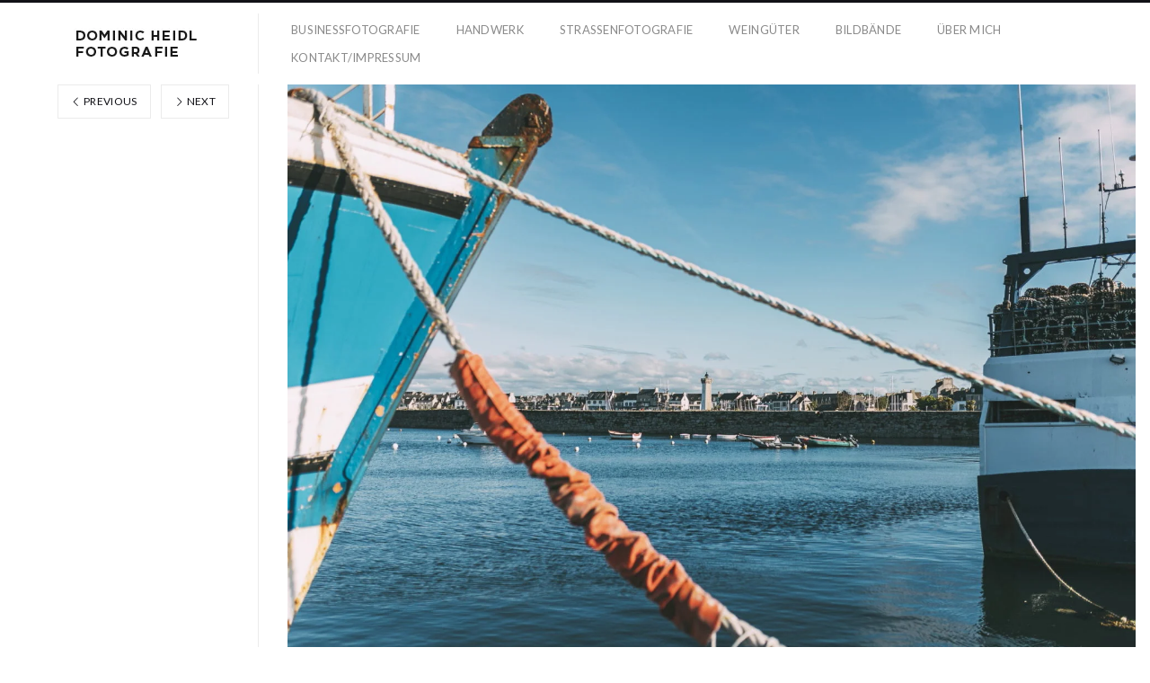

--- FILE ---
content_type: text/html; charset=UTF-8
request_url: https://heidom.de/bretagne_024_klein/
body_size: 7464
content:
<!DOCTYPE html>
<html dir="ltr" lang="de" class="">
<head>
<meta charset="UTF-8" />
<meta name="viewport" content="width=device-width, initial-scale=1, maximum-scale=1, user-scalable=no, viewport-fit=cover" />
<meta http-equiv="X-UA-Compatible" content="IE=Edge,chrome=1">
<link rel="profile" href="https://gmpg.org/xfn/11" />
<link rel="pingback" href="https://heidom.de/xmlrpc.php" />
<!-- <link href="https://fonts.googleapis.com/css?family=Lato:300,400,700|Merriweather" rel="stylesheet"> -->
<!--[if lt IE 9]>
<script src="https://heidom.de/wp-content/themes/fluxus/js/html5.js" type="text/javascript"></script>
<link rel="stylesheet" href="https://heidom.de/wp-content/themes/fluxus/css/ie.css" type="text/css" media="all" />
<script type="text/javascript">window.oldie = true;</script>
<![endif]-->
<title>Bretagne_024_klein | Dominic Heidl - Fotografie</title>

		<!-- All in One SEO 4.9.3 - aioseo.com -->
	<meta name="robots" content="max-image-preview:large" />
	<meta name="author" content="Dom"/>
	<meta name="google-site-verification" content="fZ6_UYHYUz75qMNztqWZI10BiuQK4WW-gioVASKHef4" />
	<link rel="canonical" href="https://heidom.de/bretagne_024_klein/" />
	<meta name="generator" content="All in One SEO (AIOSEO) 4.9.3" />
		<script type="application/ld+json" class="aioseo-schema">
			{"@context":"https:\/\/schema.org","@graph":[{"@type":"BreadcrumbList","@id":"https:\/\/heidom.de\/bretagne_024_klein\/#breadcrumblist","itemListElement":[{"@type":"ListItem","@id":"https:\/\/heidom.de#listItem","position":1,"name":"Home","item":"https:\/\/heidom.de","nextItem":{"@type":"ListItem","@id":"https:\/\/heidom.de\/bretagne_024_klein\/#listItem","name":"Bretagne_024_klein"}},{"@type":"ListItem","@id":"https:\/\/heidom.de\/bretagne_024_klein\/#listItem","position":2,"name":"Bretagne_024_klein","previousItem":{"@type":"ListItem","@id":"https:\/\/heidom.de#listItem","name":"Home"}}]},{"@type":"ItemPage","@id":"https:\/\/heidom.de\/bretagne_024_klein\/#itempage","url":"https:\/\/heidom.de\/bretagne_024_klein\/","name":"Bretagne_024_klein | Dominic Heidl - Fotografie","inLanguage":"de-DE","isPartOf":{"@id":"https:\/\/heidom.de\/#website"},"breadcrumb":{"@id":"https:\/\/heidom.de\/bretagne_024_klein\/#breadcrumblist"},"author":{"@id":"https:\/\/heidom.de\/author\/dom\/#author"},"creator":{"@id":"https:\/\/heidom.de\/author\/dom\/#author"},"datePublished":"2022-07-25T10:16:38+02:00","dateModified":"2022-07-25T10:16:38+02:00"},{"@type":"Person","@id":"https:\/\/heidom.de\/#person","name":"Dom","image":{"@type":"ImageObject","@id":"https:\/\/heidom.de\/bretagne_024_klein\/#personImage","url":"https:\/\/secure.gravatar.com\/avatar\/8186c3d5b28c83b3c1409572252c8fcd07c6c4054c760a452528a4b96beae766?s=96&d=mm&r=g","width":96,"height":96,"caption":"Dom"}},{"@type":"Person","@id":"https:\/\/heidom.de\/author\/dom\/#author","url":"https:\/\/heidom.de\/author\/dom\/","name":"Dom","image":{"@type":"ImageObject","@id":"https:\/\/heidom.de\/bretagne_024_klein\/#authorImage","url":"https:\/\/secure.gravatar.com\/avatar\/8186c3d5b28c83b3c1409572252c8fcd07c6c4054c760a452528a4b96beae766?s=96&d=mm&r=g","width":96,"height":96,"caption":"Dom"}},{"@type":"WebSite","@id":"https:\/\/heidom.de\/#website","url":"https:\/\/heidom.de\/","name":"Dominic Heidl - Fotografie","inLanguage":"de-DE","publisher":{"@id":"https:\/\/heidom.de\/#person"}}]}
		</script>
		<!-- All in One SEO -->

<link rel='dns-prefetch' href='//fonts.googleapis.com' />
<link rel="alternate" type="application/rss+xml" title="Dominic Heidl - Fotografie &raquo; Feed" href="https://heidom.de/feed/" />
<link rel="alternate" type="application/rss+xml" title="Dominic Heidl - Fotografie &raquo; Kommentar-Feed" href="https://heidom.de/comments/feed/" />
<link rel="alternate" title="oEmbed (JSON)" type="application/json+oembed" href="https://heidom.de/wp-json/oembed/1.0/embed?url=https%3A%2F%2Fheidom.de%2Fbretagne_024_klein%2F" />
<link rel="alternate" title="oEmbed (XML)" type="text/xml+oembed" href="https://heidom.de/wp-json/oembed/1.0/embed?url=https%3A%2F%2Fheidom.de%2Fbretagne_024_klein%2F&#038;format=xml" />
<style id='wp-img-auto-sizes-contain-inline-css'>
img:is([sizes=auto i],[sizes^="auto," i]){contain-intrinsic-size:3000px 1500px}
/*# sourceURL=wp-img-auto-sizes-contain-inline-css */
</style>
<style id='wp-emoji-styles-inline-css'>

	img.wp-smiley, img.emoji {
		display: inline !important;
		border: none !important;
		box-shadow: none !important;
		height: 1em !important;
		width: 1em !important;
		margin: 0 0.07em !important;
		vertical-align: -0.1em !important;
		background: none !important;
		padding: 0 !important;
	}
/*# sourceURL=wp-emoji-styles-inline-css */
</style>
<style id='wp-block-library-inline-css'>
:root{--wp-block-synced-color:#7a00df;--wp-block-synced-color--rgb:122,0,223;--wp-bound-block-color:var(--wp-block-synced-color);--wp-editor-canvas-background:#ddd;--wp-admin-theme-color:#007cba;--wp-admin-theme-color--rgb:0,124,186;--wp-admin-theme-color-darker-10:#006ba1;--wp-admin-theme-color-darker-10--rgb:0,107,160.5;--wp-admin-theme-color-darker-20:#005a87;--wp-admin-theme-color-darker-20--rgb:0,90,135;--wp-admin-border-width-focus:2px}@media (min-resolution:192dpi){:root{--wp-admin-border-width-focus:1.5px}}.wp-element-button{cursor:pointer}:root .has-very-light-gray-background-color{background-color:#eee}:root .has-very-dark-gray-background-color{background-color:#313131}:root .has-very-light-gray-color{color:#eee}:root .has-very-dark-gray-color{color:#313131}:root .has-vivid-green-cyan-to-vivid-cyan-blue-gradient-background{background:linear-gradient(135deg,#00d084,#0693e3)}:root .has-purple-crush-gradient-background{background:linear-gradient(135deg,#34e2e4,#4721fb 50%,#ab1dfe)}:root .has-hazy-dawn-gradient-background{background:linear-gradient(135deg,#faaca8,#dad0ec)}:root .has-subdued-olive-gradient-background{background:linear-gradient(135deg,#fafae1,#67a671)}:root .has-atomic-cream-gradient-background{background:linear-gradient(135deg,#fdd79a,#004a59)}:root .has-nightshade-gradient-background{background:linear-gradient(135deg,#330968,#31cdcf)}:root .has-midnight-gradient-background{background:linear-gradient(135deg,#020381,#2874fc)}:root{--wp--preset--font-size--normal:16px;--wp--preset--font-size--huge:42px}.has-regular-font-size{font-size:1em}.has-larger-font-size{font-size:2.625em}.has-normal-font-size{font-size:var(--wp--preset--font-size--normal)}.has-huge-font-size{font-size:var(--wp--preset--font-size--huge)}.has-text-align-center{text-align:center}.has-text-align-left{text-align:left}.has-text-align-right{text-align:right}.has-fit-text{white-space:nowrap!important}#end-resizable-editor-section{display:none}.aligncenter{clear:both}.items-justified-left{justify-content:flex-start}.items-justified-center{justify-content:center}.items-justified-right{justify-content:flex-end}.items-justified-space-between{justify-content:space-between}.screen-reader-text{border:0;clip-path:inset(50%);height:1px;margin:-1px;overflow:hidden;padding:0;position:absolute;width:1px;word-wrap:normal!important}.screen-reader-text:focus{background-color:#ddd;clip-path:none;color:#444;display:block;font-size:1em;height:auto;left:5px;line-height:normal;padding:15px 23px 14px;text-decoration:none;top:5px;width:auto;z-index:100000}html :where(.has-border-color){border-style:solid}html :where([style*=border-top-color]){border-top-style:solid}html :where([style*=border-right-color]){border-right-style:solid}html :where([style*=border-bottom-color]){border-bottom-style:solid}html :where([style*=border-left-color]){border-left-style:solid}html :where([style*=border-width]){border-style:solid}html :where([style*=border-top-width]){border-top-style:solid}html :where([style*=border-right-width]){border-right-style:solid}html :where([style*=border-bottom-width]){border-bottom-style:solid}html :where([style*=border-left-width]){border-left-style:solid}html :where(img[class*=wp-image-]){height:auto;max-width:100%}:where(figure){margin:0 0 1em}html :where(.is-position-sticky){--wp-admin--admin-bar--position-offset:var(--wp-admin--admin-bar--height,0px)}@media screen and (max-width:600px){html :where(.is-position-sticky){--wp-admin--admin-bar--position-offset:0px}}

/*# sourceURL=wp-block-library-inline-css */
</style><style id='global-styles-inline-css'>
:root{--wp--preset--aspect-ratio--square: 1;--wp--preset--aspect-ratio--4-3: 4/3;--wp--preset--aspect-ratio--3-4: 3/4;--wp--preset--aspect-ratio--3-2: 3/2;--wp--preset--aspect-ratio--2-3: 2/3;--wp--preset--aspect-ratio--16-9: 16/9;--wp--preset--aspect-ratio--9-16: 9/16;--wp--preset--color--black: #000000;--wp--preset--color--cyan-bluish-gray: #abb8c3;--wp--preset--color--white: #ffffff;--wp--preset--color--pale-pink: #f78da7;--wp--preset--color--vivid-red: #cf2e2e;--wp--preset--color--luminous-vivid-orange: #ff6900;--wp--preset--color--luminous-vivid-amber: #fcb900;--wp--preset--color--light-green-cyan: #7bdcb5;--wp--preset--color--vivid-green-cyan: #00d084;--wp--preset--color--pale-cyan-blue: #8ed1fc;--wp--preset--color--vivid-cyan-blue: #0693e3;--wp--preset--color--vivid-purple: #9b51e0;--wp--preset--gradient--vivid-cyan-blue-to-vivid-purple: linear-gradient(135deg,rgb(6,147,227) 0%,rgb(155,81,224) 100%);--wp--preset--gradient--light-green-cyan-to-vivid-green-cyan: linear-gradient(135deg,rgb(122,220,180) 0%,rgb(0,208,130) 100%);--wp--preset--gradient--luminous-vivid-amber-to-luminous-vivid-orange: linear-gradient(135deg,rgb(252,185,0) 0%,rgb(255,105,0) 100%);--wp--preset--gradient--luminous-vivid-orange-to-vivid-red: linear-gradient(135deg,rgb(255,105,0) 0%,rgb(207,46,46) 100%);--wp--preset--gradient--very-light-gray-to-cyan-bluish-gray: linear-gradient(135deg,rgb(238,238,238) 0%,rgb(169,184,195) 100%);--wp--preset--gradient--cool-to-warm-spectrum: linear-gradient(135deg,rgb(74,234,220) 0%,rgb(151,120,209) 20%,rgb(207,42,186) 40%,rgb(238,44,130) 60%,rgb(251,105,98) 80%,rgb(254,248,76) 100%);--wp--preset--gradient--blush-light-purple: linear-gradient(135deg,rgb(255,206,236) 0%,rgb(152,150,240) 100%);--wp--preset--gradient--blush-bordeaux: linear-gradient(135deg,rgb(254,205,165) 0%,rgb(254,45,45) 50%,rgb(107,0,62) 100%);--wp--preset--gradient--luminous-dusk: linear-gradient(135deg,rgb(255,203,112) 0%,rgb(199,81,192) 50%,rgb(65,88,208) 100%);--wp--preset--gradient--pale-ocean: linear-gradient(135deg,rgb(255,245,203) 0%,rgb(182,227,212) 50%,rgb(51,167,181) 100%);--wp--preset--gradient--electric-grass: linear-gradient(135deg,rgb(202,248,128) 0%,rgb(113,206,126) 100%);--wp--preset--gradient--midnight: linear-gradient(135deg,rgb(2,3,129) 0%,rgb(40,116,252) 100%);--wp--preset--font-size--small: 13px;--wp--preset--font-size--medium: 20px;--wp--preset--font-size--large: 36px;--wp--preset--font-size--x-large: 42px;--wp--preset--spacing--20: 0.44rem;--wp--preset--spacing--30: 0.67rem;--wp--preset--spacing--40: 1rem;--wp--preset--spacing--50: 1.5rem;--wp--preset--spacing--60: 2.25rem;--wp--preset--spacing--70: 3.38rem;--wp--preset--spacing--80: 5.06rem;--wp--preset--shadow--natural: 6px 6px 9px rgba(0, 0, 0, 0.2);--wp--preset--shadow--deep: 12px 12px 50px rgba(0, 0, 0, 0.4);--wp--preset--shadow--sharp: 6px 6px 0px rgba(0, 0, 0, 0.2);--wp--preset--shadow--outlined: 6px 6px 0px -3px rgb(255, 255, 255), 6px 6px rgb(0, 0, 0);--wp--preset--shadow--crisp: 6px 6px 0px rgb(0, 0, 0);}:where(.is-layout-flex){gap: 0.5em;}:where(.is-layout-grid){gap: 0.5em;}body .is-layout-flex{display: flex;}.is-layout-flex{flex-wrap: wrap;align-items: center;}.is-layout-flex > :is(*, div){margin: 0;}body .is-layout-grid{display: grid;}.is-layout-grid > :is(*, div){margin: 0;}:where(.wp-block-columns.is-layout-flex){gap: 2em;}:where(.wp-block-columns.is-layout-grid){gap: 2em;}:where(.wp-block-post-template.is-layout-flex){gap: 1.25em;}:where(.wp-block-post-template.is-layout-grid){gap: 1.25em;}.has-black-color{color: var(--wp--preset--color--black) !important;}.has-cyan-bluish-gray-color{color: var(--wp--preset--color--cyan-bluish-gray) !important;}.has-white-color{color: var(--wp--preset--color--white) !important;}.has-pale-pink-color{color: var(--wp--preset--color--pale-pink) !important;}.has-vivid-red-color{color: var(--wp--preset--color--vivid-red) !important;}.has-luminous-vivid-orange-color{color: var(--wp--preset--color--luminous-vivid-orange) !important;}.has-luminous-vivid-amber-color{color: var(--wp--preset--color--luminous-vivid-amber) !important;}.has-light-green-cyan-color{color: var(--wp--preset--color--light-green-cyan) !important;}.has-vivid-green-cyan-color{color: var(--wp--preset--color--vivid-green-cyan) !important;}.has-pale-cyan-blue-color{color: var(--wp--preset--color--pale-cyan-blue) !important;}.has-vivid-cyan-blue-color{color: var(--wp--preset--color--vivid-cyan-blue) !important;}.has-vivid-purple-color{color: var(--wp--preset--color--vivid-purple) !important;}.has-black-background-color{background-color: var(--wp--preset--color--black) !important;}.has-cyan-bluish-gray-background-color{background-color: var(--wp--preset--color--cyan-bluish-gray) !important;}.has-white-background-color{background-color: var(--wp--preset--color--white) !important;}.has-pale-pink-background-color{background-color: var(--wp--preset--color--pale-pink) !important;}.has-vivid-red-background-color{background-color: var(--wp--preset--color--vivid-red) !important;}.has-luminous-vivid-orange-background-color{background-color: var(--wp--preset--color--luminous-vivid-orange) !important;}.has-luminous-vivid-amber-background-color{background-color: var(--wp--preset--color--luminous-vivid-amber) !important;}.has-light-green-cyan-background-color{background-color: var(--wp--preset--color--light-green-cyan) !important;}.has-vivid-green-cyan-background-color{background-color: var(--wp--preset--color--vivid-green-cyan) !important;}.has-pale-cyan-blue-background-color{background-color: var(--wp--preset--color--pale-cyan-blue) !important;}.has-vivid-cyan-blue-background-color{background-color: var(--wp--preset--color--vivid-cyan-blue) !important;}.has-vivid-purple-background-color{background-color: var(--wp--preset--color--vivid-purple) !important;}.has-black-border-color{border-color: var(--wp--preset--color--black) !important;}.has-cyan-bluish-gray-border-color{border-color: var(--wp--preset--color--cyan-bluish-gray) !important;}.has-white-border-color{border-color: var(--wp--preset--color--white) !important;}.has-pale-pink-border-color{border-color: var(--wp--preset--color--pale-pink) !important;}.has-vivid-red-border-color{border-color: var(--wp--preset--color--vivid-red) !important;}.has-luminous-vivid-orange-border-color{border-color: var(--wp--preset--color--luminous-vivid-orange) !important;}.has-luminous-vivid-amber-border-color{border-color: var(--wp--preset--color--luminous-vivid-amber) !important;}.has-light-green-cyan-border-color{border-color: var(--wp--preset--color--light-green-cyan) !important;}.has-vivid-green-cyan-border-color{border-color: var(--wp--preset--color--vivid-green-cyan) !important;}.has-pale-cyan-blue-border-color{border-color: var(--wp--preset--color--pale-cyan-blue) !important;}.has-vivid-cyan-blue-border-color{border-color: var(--wp--preset--color--vivid-cyan-blue) !important;}.has-vivid-purple-border-color{border-color: var(--wp--preset--color--vivid-purple) !important;}.has-vivid-cyan-blue-to-vivid-purple-gradient-background{background: var(--wp--preset--gradient--vivid-cyan-blue-to-vivid-purple) !important;}.has-light-green-cyan-to-vivid-green-cyan-gradient-background{background: var(--wp--preset--gradient--light-green-cyan-to-vivid-green-cyan) !important;}.has-luminous-vivid-amber-to-luminous-vivid-orange-gradient-background{background: var(--wp--preset--gradient--luminous-vivid-amber-to-luminous-vivid-orange) !important;}.has-luminous-vivid-orange-to-vivid-red-gradient-background{background: var(--wp--preset--gradient--luminous-vivid-orange-to-vivid-red) !important;}.has-very-light-gray-to-cyan-bluish-gray-gradient-background{background: var(--wp--preset--gradient--very-light-gray-to-cyan-bluish-gray) !important;}.has-cool-to-warm-spectrum-gradient-background{background: var(--wp--preset--gradient--cool-to-warm-spectrum) !important;}.has-blush-light-purple-gradient-background{background: var(--wp--preset--gradient--blush-light-purple) !important;}.has-blush-bordeaux-gradient-background{background: var(--wp--preset--gradient--blush-bordeaux) !important;}.has-luminous-dusk-gradient-background{background: var(--wp--preset--gradient--luminous-dusk) !important;}.has-pale-ocean-gradient-background{background: var(--wp--preset--gradient--pale-ocean) !important;}.has-electric-grass-gradient-background{background: var(--wp--preset--gradient--electric-grass) !important;}.has-midnight-gradient-background{background: var(--wp--preset--gradient--midnight) !important;}.has-small-font-size{font-size: var(--wp--preset--font-size--small) !important;}.has-medium-font-size{font-size: var(--wp--preset--font-size--medium) !important;}.has-large-font-size{font-size: var(--wp--preset--font-size--large) !important;}.has-x-large-font-size{font-size: var(--wp--preset--font-size--x-large) !important;}
/*# sourceURL=global-styles-inline-css */
</style>

<style id='classic-theme-styles-inline-css'>
/*! This file is auto-generated */
.wp-block-button__link{color:#fff;background-color:#32373c;border-radius:9999px;box-shadow:none;text-decoration:none;padding:calc(.667em + 2px) calc(1.333em + 2px);font-size:1.125em}.wp-block-file__button{background:#32373c;color:#fff;text-decoration:none}
/*# sourceURL=/wp-includes/css/classic-themes.min.css */
</style>
<link rel='stylesheet' id='fluxus-normalize-css' href='https://heidom.de/wp-content/themes/fluxus/css/normalize.css?ver=1.8.3' media='all' />
<link rel='stylesheet' id='fluxus-global-css' href='https://heidom.de/wp-content/themes/fluxus/css/global.css?ver=1.8.3' media='all' />
<link rel='stylesheet' id='fluxus-fonts-css' href='//fonts.googleapis.com/css?family=Lato:300,400,700|Merriweather' media='screen' />
<link rel='stylesheet' id='fluxus-icons-css' href='https://heidom.de/wp-content/themes/fluxus/css/icomoon.css?ver=1.8.3' media='all' />
<link rel='stylesheet' id='fluxus-style-css' href='https://heidom.de/wp-content/themes/fluxus/style.css?ver=1.8.3' media='all' />
<link rel='stylesheet' id='fluxus-responsive-css' href='https://heidom.de/wp-content/themes/fluxus/css/responsive.css?ver=1.8.3' media='all' />
<link rel='stylesheet' id='fluxus-customizer-css' href='https://heidom.de/wp-content/uploads/fluxus-customize.css?ver=20201129084033' media='all' />
<link rel='stylesheet' id='fluxus-user-css' href='https://heidom.de/wp-content/themes/fluxus/user.css?ver=1.8.3' media='all' />
<script src="https://heidom.de/wp-includes/js/jquery/jquery.min.js?ver=3.7.1" id="jquery-core-js"></script>
<script src="https://heidom.de/wp-includes/js/jquery/jquery-migrate.min.js?ver=3.4.1" id="jquery-migrate-js"></script>
<link rel="https://api.w.org/" href="https://heidom.de/wp-json/" /><link rel="alternate" title="JSON" type="application/json" href="https://heidom.de/wp-json/wp/v2/media/6604" /><link rel="EditURI" type="application/rsd+xml" title="RSD" href="https://heidom.de/xmlrpc.php?rsd" />
<link rel="icon" href="https://heidom.de/wp-content/uploads/2020/11/cropped-Unbenannt-1-32x32.jpg" sizes="32x32" />
<link rel="icon" href="https://heidom.de/wp-content/uploads/2020/11/cropped-Unbenannt-1-192x192.jpg" sizes="192x192" />
<link rel="apple-touch-icon" href="https://heidom.de/wp-content/uploads/2020/11/cropped-Unbenannt-1-180x180.jpg" />
<meta name="msapplication-TileImage" content="https://heidom.de/wp-content/uploads/2020/11/cropped-Unbenannt-1-270x270.jpg" />
</head>
<body data-rsssl=1 class="attachment wp-singular attachment-template-default single single-attachment postid-6604 attachmentid-6604 attachment-jpeg wp-theme-fluxus">
<div id="page-wrapper">
  <header class="site-header js-site-header">
    <div class="site-header__inner">
            <div class="logo-container col-auto">
        <a class="site-logo js-site-logo" href="https://heidom.de/" title="Dominic Heidl &#8211; Fotografie" rel="home">
          <img src="https://heidom.de/wp-content/uploads/2020/01/logo_150_35_fotografie.jpg" height="35" alt="Dominic Heidl - Fotografie" />
        </a>
              </div>
      <div class="col site-navigation" data-image="">
        <nav class="primary-navigation clearfix col"><ul id="menu-main-menu" class="menu"><li id="menu-item-212" class="menu-item menu-item-type-taxonomy menu-item-object-fluxus-project-type menu-item-212"><a href="https://heidom.de/businessfotografie/business/">Businessfotografie</a></li>
<li id="menu-item-5614" class="menu-item menu-item-type-taxonomy menu-item-object-fluxus-project-type menu-item-5614"><a href="https://heidom.de/businessfotografie/handwerk/">Handwerk</a></li>
<li id="menu-item-211" class="menu-item menu-item-type-taxonomy menu-item-object-fluxus-project-type menu-item-211"><a href="https://heidom.de/businessfotografie/street/">Strassenfotografie</a></li>
<li id="menu-item-8219" class="menu-item menu-item-type-post_type menu-item-object-page menu-item-8219"><a href="https://heidom.de/weingut-marketing/">Weingüter</a></li>
<li id="menu-item-3558" class="menu-item menu-item-type-post_type menu-item-object-page menu-item-3558"><a href="https://heidom.de/bildbaende-strassenfotografie/">Bildbände</a></li>
<li id="menu-item-155" class="menu-item menu-item-type-post_type menu-item-object-page menu-item-155"><a href="https://heidom.de/business-fotograf-duesseldorf/">Über mich</a></li>
<li id="menu-item-8163" class="menu-item menu-item-type-post_type menu-item-object-page menu-item-8163"><a href="https://heidom.de/impressum/">Kontakt/Impressum</a></li>
</ul></nav>      </div>
    </div>
  </header>
  <div id="main" class="site site--has-sidebar">
	<div id="content" class="site-content">
					<article id="post-6604" class="post-6604 attachment type-attachment status-inherit hentry post--no-featured-image">
				<header class="entry-header">
					<div class="featured-media"><img width="1920" height="1280" src="https://heidom.de/wp-content/uploads/2022/07/Bretagne_024_klein.jpg" class="attachment-2048x2048 size-2048x2048" alt="" decoding="async" fetchpriority="high" srcset="https://heidom.de/wp-content/uploads/2022/07/Bretagne_024_klein.jpg 1920w, https://heidom.de/wp-content/uploads/2022/07/Bretagne_024_klein-300x200.jpg 300w, https://heidom.de/wp-content/uploads/2022/07/Bretagne_024_klein-1024x683.jpg 1024w, https://heidom.de/wp-content/uploads/2022/07/Bretagne_024_klein-768x512.jpg 768w, https://heidom.de/wp-content/uploads/2022/07/Bretagne_024_klein-1536x1024.jpg 1536w" sizes="(max-width: 1920px) 100vw, 1920px" />					</div>
					<h1 class="entry-title">Bretagne_024_klein</h1>
					<div class="entry-meta">
						<span class="byline"> by <span class="author vcard"><a class="url fn n" href="https://heidom.de/author/dom/" title="View all posts by Dom" rel="author">Dom</a></span></span><time class="entry-date" datetime="2022-07-25T10:16:38+02:00" pubdate>25. Juli 2022</time>					</div>
				</header>
				<div class="entry-content">
					<div class="entry-attachment">
											</div>
														</div>
							</article>
			<div class="fluid-width-container">
				

	<div id="comments" class="comments-area">

	
	
	
</div>			</div>
			</div>
	<div class="sidebar sidebar-post">
    
            <nav class="mb-2">                    <a href="https://heidom.de/bretagne_023_klein/" class="page-numbers page-numbers--label">
                        <span class="icon-chevron-thin-left"></span>
                        Previous                    </a>                    <a href="https://heidom.de/bretagne_025_klein/" class="page-numbers page-numbers--label">
                        <span class="icon-chevron-thin-right"></span>
                        Next                    </a>            </nav></div>
</div>
    <div class="site-footer-push"></div>
</div>
<footer class="site-footer js-site-footer">
        <div class="footer-links">
        <nav class="footer-navigation"><ul id="menu-secondary-menu" class="menu"><li id="menu-item-2163" class="menu-item menu-item-type-post_type menu-item-object-page menu-item-2163"><a href="https://heidom.de/impressum/">Impressum</a></li>
<li id="menu-item-5359" class="menu-item menu-item-type-post_type menu-item-object-page menu-item-5359"><a href="https://heidom.de/datenschutz/">Datenschutz</a></li>
</ul></nav>            <div class="credits">© Dominic Heidl</div>    </div>
    <div class="nav-tip js-nav-tip">
        Use arrows <button type="button" class="nav-tip__button nav-tip__button--prev button icon-chevron-small-left js-nav-tip__prev"></button><button type="button" class="nav-tip__button nav-tip__button--next button icon-chevron-small-right js-nav-tip__next"></button> for navigation    </div>
    </footer>
<script type="speculationrules">
{"prefetch":[{"source":"document","where":{"and":[{"href_matches":"/*"},{"not":{"href_matches":["/wp-*.php","/wp-admin/*","/wp-content/uploads/*","/wp-content/*","/wp-content/plugins/*","/wp-content/themes/fluxus/*","/*\\?(.+)"]}},{"not":{"selector_matches":"a[rel~=\"nofollow\"]"}},{"not":{"selector_matches":".no-prefetch, .no-prefetch a"}}]},"eagerness":"conservative"}]}
</script>
<script src="https://heidom.de/wp-content/themes/fluxus/js/libs/hammer.min.js?ver=1.8.3" id="hammer-js-js"></script>
<script src="https://heidom.de/wp-content/themes/fluxus/js/jquery.tinyscrollbar.js?ver=1.8.3" id="tinyscrollbar-js"></script>
<script src="https://heidom.de/wp-content/themes/fluxus/js/jquery.sharrre.js?ver=1.8.3" id="sharrre-js"></script>
<script src="https://heidom.de/wp-includes/js/underscore.min.js?ver=1.13.7" id="underscore-js"></script>
<script src="https://heidom.de/wp-content/themes/fluxus/js/helpers.js?ver=1.8.3" id="fluxus-helpers-js"></script>
<script src="https://heidom.de/wp-content/themes/fluxus/js/normalize-wheel.js?ver=1.8.3" id="normalize-wheel-js"></script>
<script src="https://heidom.de/wp-content/themes/fluxus/js/utils.js?ver=1.8.3" id="fluxus-utils-js"></script>
<script src="https://heidom.de/wp-content/themes/fluxus/js/jquery.fluxus-grid.js?ver=1.8.3" id="fluxus-grid-js"></script>
<script src="https://heidom.de/wp-content/themes/fluxus/js/jquery.reveal.js?ver=1.8.3" id="fluxus-reveal-js"></script>
<script src="https://heidom.de/wp-content/themes/fluxus/js/jquery.fluxus-lightbox.js?ver=1.8.3" id="fluxus-lightbox-js"></script>
<script src="https://heidom.de/wp-content/themes/fluxus/js/libs/iscroll.js?ver=1.8.3" id="iscroll-js"></script>
<script src="https://heidom.de/wp-content/themes/fluxus/js/burger-menu.js?ver=1.8.3" id="burger-menu-js"></script>
<script src="https://heidom.de/wp-content/themes/fluxus/js/fastclick.js?ver=1.8.3" id="fastclick-js"></script>
<script src="https://heidom.de/wp-content/themes/fluxus/js/main.js?ver=1.8.3" id="fluxus-js"></script>
<script src="https://heidom.de/wp-content/themes/fluxus/js/libs/lazysizes/lazysizes.min.js?ver=1.8.3" id="lazysizes-js"></script>
<script src="https://heidom.de/wp-content/themes/fluxus/js/libs/lazysizes/ls.respimg.min.js?ver=1.8.3" id="lazysizes-srcset-js"></script>
<script src="https://heidom.de/wp-content/themes/fluxus/user.js?ver=1.8.3" id="fluxus-user-js"></script>
<script id="wp-emoji-settings" type="application/json">
{"baseUrl":"https://s.w.org/images/core/emoji/17.0.2/72x72/","ext":".png","svgUrl":"https://s.w.org/images/core/emoji/17.0.2/svg/","svgExt":".svg","source":{"concatemoji":"https://heidom.de/wp-includes/js/wp-emoji-release.min.js?ver=0afba3d5b2433ef1e63c3ae43944da00"}}
</script>
<script type="module">
/*! This file is auto-generated */
const a=JSON.parse(document.getElementById("wp-emoji-settings").textContent),o=(window._wpemojiSettings=a,"wpEmojiSettingsSupports"),s=["flag","emoji"];function i(e){try{var t={supportTests:e,timestamp:(new Date).valueOf()};sessionStorage.setItem(o,JSON.stringify(t))}catch(e){}}function c(e,t,n){e.clearRect(0,0,e.canvas.width,e.canvas.height),e.fillText(t,0,0);t=new Uint32Array(e.getImageData(0,0,e.canvas.width,e.canvas.height).data);e.clearRect(0,0,e.canvas.width,e.canvas.height),e.fillText(n,0,0);const a=new Uint32Array(e.getImageData(0,0,e.canvas.width,e.canvas.height).data);return t.every((e,t)=>e===a[t])}function p(e,t){e.clearRect(0,0,e.canvas.width,e.canvas.height),e.fillText(t,0,0);var n=e.getImageData(16,16,1,1);for(let e=0;e<n.data.length;e++)if(0!==n.data[e])return!1;return!0}function u(e,t,n,a){switch(t){case"flag":return n(e,"\ud83c\udff3\ufe0f\u200d\u26a7\ufe0f","\ud83c\udff3\ufe0f\u200b\u26a7\ufe0f")?!1:!n(e,"\ud83c\udde8\ud83c\uddf6","\ud83c\udde8\u200b\ud83c\uddf6")&&!n(e,"\ud83c\udff4\udb40\udc67\udb40\udc62\udb40\udc65\udb40\udc6e\udb40\udc67\udb40\udc7f","\ud83c\udff4\u200b\udb40\udc67\u200b\udb40\udc62\u200b\udb40\udc65\u200b\udb40\udc6e\u200b\udb40\udc67\u200b\udb40\udc7f");case"emoji":return!a(e,"\ud83e\u1fac8")}return!1}function f(e,t,n,a){let r;const o=(r="undefined"!=typeof WorkerGlobalScope&&self instanceof WorkerGlobalScope?new OffscreenCanvas(300,150):document.createElement("canvas")).getContext("2d",{willReadFrequently:!0}),s=(o.textBaseline="top",o.font="600 32px Arial",{});return e.forEach(e=>{s[e]=t(o,e,n,a)}),s}function r(e){var t=document.createElement("script");t.src=e,t.defer=!0,document.head.appendChild(t)}a.supports={everything:!0,everythingExceptFlag:!0},new Promise(t=>{let n=function(){try{var e=JSON.parse(sessionStorage.getItem(o));if("object"==typeof e&&"number"==typeof e.timestamp&&(new Date).valueOf()<e.timestamp+604800&&"object"==typeof e.supportTests)return e.supportTests}catch(e){}return null}();if(!n){if("undefined"!=typeof Worker&&"undefined"!=typeof OffscreenCanvas&&"undefined"!=typeof URL&&URL.createObjectURL&&"undefined"!=typeof Blob)try{var e="postMessage("+f.toString()+"("+[JSON.stringify(s),u.toString(),c.toString(),p.toString()].join(",")+"));",a=new Blob([e],{type:"text/javascript"});const r=new Worker(URL.createObjectURL(a),{name:"wpTestEmojiSupports"});return void(r.onmessage=e=>{i(n=e.data),r.terminate(),t(n)})}catch(e){}i(n=f(s,u,c,p))}t(n)}).then(e=>{for(const n in e)a.supports[n]=e[n],a.supports.everything=a.supports.everything&&a.supports[n],"flag"!==n&&(a.supports.everythingExceptFlag=a.supports.everythingExceptFlag&&a.supports[n]);var t;a.supports.everythingExceptFlag=a.supports.everythingExceptFlag&&!a.supports.flag,a.supports.everything||((t=a.source||{}).concatemoji?r(t.concatemoji):t.wpemoji&&t.twemoji&&(r(t.twemoji),r(t.wpemoji)))});
//# sourceURL=https://heidom.de/wp-includes/js/wp-emoji-loader.min.js
</script>
</body>
</html>


--- FILE ---
content_type: text/css
request_url: https://heidom.de/wp-content/uploads/fluxus-customize.css?ver=20201129084033
body_size: 308
content:
.site-navigation .active > a,
.site-navigation .current-menu-item > a,
.site-navigation .current-menu-item > a:hover,
.site-navigation .current-menu-ancestor > a,
.site-navigation .active .current-fluxus-project-type-ancestor > a,
.site-navigation .current-menu-parent > a,
.current-fluxus_portfolio-parent > a,
.navigation-paging .paging .current,
.slide .style-default .button:hover,
.slider-navigation li a.active,
.slider-navigation li a:hover,
.page-contacts .entry-content .button,
#close-map,
.tooltip,
.fluxus-lightbox__btn,
.page-contacts .entry-content .button:hover,
#close-map:hover,
.button--accent {
  background-color: #b5b5b5;
  color: #111111;
}
.button--accent:hover {
  background-color: #cfcfcf;
  color: #000000;
}
.reveal-modal,
.paging .current {
  border-color: #b5b5b5;
}
.tooltip:after {
  border-top-color: #b5b5b5;
}
.other-projects__item--active .other-projects__item-overlay {
  background: rgba(181,181,181,0.3);
  color: #000000;
}
.fluxus-loading__indicator,
.fluxus-lightbox__status,
.paging .current,
.sticky-indicator,
.bypostauthor-icon:before {
  background-color: #b5b5b5;
}
.entry-content blockquote:before {
  background-color: #b5b5b5;
  color: #111111;
}
.swiper-pagination-bullet-active .double-circle__top {
  stroke: #b5b5b5;
}


--- FILE ---
content_type: text/javascript
request_url: https://heidom.de/wp-content/themes/fluxus/js/utils.js?ver=1.8.3
body_size: 3972
content:
/**
 * This file contains various functions and tiny
 * plugins mainly used by main.js
 */

/**
 * Detection for various devices and browsers.
 *
 * window.device
 */
(function($) {
  var $html = $('html'),
    userAgent = window.navigator.userAgent.toLowerCase(),
    check = function(needle) {
      return userAgent.indexOf(needle) !== -1;
    };

  window.device = {
    iphone: check('iphone'),
    ipad: check('ipad'),
    ipod: check('ipod'),
    android: check('android'),
    blackberry: check('blackberry') || check('bb10') || check('rim')
  };

  device.ios = device.iphone || device.ipod || device.ipad;
  device.mobile = device.ios || device.android;

  device.ios4 = (function() {
    if (device.ios) {
      if (/OS [2-4]_\d(_\d)? like Mac OS X/i.test(userAgent)) {
        $html.addClass('ipad-ios4');
        return true;
      } else if (/CPU like Mac OS X/i.test(userAgent)) {
        $html.addClass('ipad-ios4');
        return true;
      }
    }
    return false;
  })();

  $html.addClass(device.mobile ? 'mobile-device' : 'non-mobile-device');
})(jQuery);

/**
 * jQuery plugins
 */
(function($, window, $window, isUndefined) {
  $.support.transform = (function() {
    var elStyle = document.createElement('div').style;

    return (
      elStyle.transition !== isUndefined ||
      elStyle.WebkitTransition !== isUndefined ||
      elStyle.MozTransition !== isUndefined ||
      elStyle.MsTransition !== isUndefined ||
      elStyle.OTransition !== isUndefined
    );
  })();

  /**
   * Preloads images. Usage:
   *
   * $.preloadImage(src).then(function(img) {
   *   alert(img.width)
   * });
   */
  $.preloadImage = function(src) {
    var image = new Image(),
      dfd = new $.Deferred();

    image.onload = dfd.resolve;
    image.onerror = dfd.reject;
    image.src = src;

    return dfd;
  };

  /**
   * Returns highest DOM element in the jQuery array.
   */
  $.fn.highestElement = function() {
    var $el = $(this),
      elementHeight = 0,
      elementIndex = false;

    $el.each(function(index) {
      var height = $(this).outerHeight();

      if (height > elementHeight) {
        elementHeight = height;
        elementIndex = index;
      }
    });

    return elementIndex !== false ? $el.eq(elementIndex) : $('');
  };
})(jQuery, window, jQuery(window));

/**
 * --------------------------------------------------------------------
 * Keyboard arrows & mousewheel navigation.
 * --------------------------------------------------------------------
 */
(function($, $window, $document) {
  Navigation = function(options) {
    this.options = $.extend({}, Navigation.defaults, options);
    this.$items = [];
    this.$html = $('html,body');
    this._scrollingInProgress = false;
    this._enabled = false;
    this._isActive = false;
    this._onWheelHandlerContinuous = this._onWheelHandlerContinuous.bind(this);
    this._determineIfActive = this._determineIfActive.bind(this);

    this.nextItem = this.nextItem.bind(this);
    this.previousItem = this.previousItem.bind(this);
    this.enable = this.enable.bind(this);
    this.disable = this.disable.bind(this);

    this.enable();
  };

  Navigation.defaults = {
    nextItem: null,
    onNextItem: null,
    previousItem: null,
    onPreviousItem: null,
    onActive: null,
    onInactive: null
  };

  Navigation.prototype = {
    enable: function() {
      if (this._enabled) {
        return;
      }

      if (!this._eventsBinded) {
        this._bindEvents();
        this._eventsBinded = true;
      }

      this._enabled = true;
      this._determineIfActive();
    },

    disable: function() {
      if (!this._enabled) {
        return;
      }

      this._enabled = false;
    },

    _bindEvents: function() {
      window.addEventListener('mousewheel', this._onWheelHandlerContinuous, {
        passive: false
      });
      window.addEventListener(
        'DOMMouseScroll',
        this._onWheelHandlerContinuous,
        { passive: false }
      );
      window.addEventListener('wheel', this._onWheelHandlerContinuous, {
        passive: false
      });
      this.bindKeyboardEvents();
      $window.on('load', this._determineIfActive);
      $window.on(
        'resize',
        _.debounce(this._determineIfActive, 300, { trailing: true })
      );
    },

    _determineIfActive: function(retry) {
      var wasActive = this._isActive;
      var hasScroll = $(window).width() < $(document).width();
      var isActive = hasScroll;

      if (wasActive === isActive) {
        /**
         * Upon resize it takes time for browser to re-render.
         * Here we check multiple times to see if $(document).width()
         * really hasn't changed and scroll hasn't been introduced.
         */
        var maxRetries = 5;
        retry = isNaN(retry) ? 0 : retry;
        if (!retry || retry < maxRetries) {
          setTimeout(this._determineIfActive, 300, retry + 1);
        }
        return;
      }
      this._isActive = isActive;

      if (wasActive && !isActive) {
        this.options.onInactive && this.options.onInactive.call(this);
      }

      if (!wasActive && isActive) {
        this.options.onActive && this.options.onActive.call(this);
      }
    },

    nextItem: function() {
      if (this.options.nextItem) {
        this.options.nextItem.call(this);
      } else {
        var active = this.getActive();

        if (active.distance < -30) {
          this.scrollToItem(active.item);
        } else {
          var index = this.$items.index(active.item);
          this.scrollToItem(this.$items.eq(index + 1));
        }
      }

      this.options.onNextItem && this.options.onNextItem.call(this);
    },

    previousItem: function() {
      if (this.options.previousItem) {
        this.options.previousItem.call(this);
      } else {
        var active = this.getActive();

        if (active.distance > 30) {
          this.scrollToItem(active.item);
        } else {
          var index = this.$items.index(active.item);
          if (0 !== index) {
            this.scrollToItem(this.$items.eq(index - 1));
          } else {
            this.scrollTo(0);
          }
        }
      }

      this.options.onPreviousItem && this.options.onPreviousItem.call(this);
    },

    setItems: function($items) {
      this.$items = $items;
      this._determineIfActive();
    },

    getActive: function() {
      var center = $window.scrollLeft() + $window.width() / 2,
        distances = [],
        distancesAbs = [],
        minDistance = 0,
        index = 0;

      this.$items.each(function() {
        var $t = $(this),
          left = parseInt($t.offset().left, 10),
          right = left + parseInt($t.width(), 10),
          distance = center - (right - $t.width() / 2);

        distances.push(distance);
        distancesAbs.push(Math.abs(distance));
      });

      minDistance = Math.min.apply(Math, distancesAbs);
      index = distancesAbs.indexOf(minDistance);

      return {
        item: this.$items.eq(index),
        distance: distances[index]
      };
    },

    isMac: navigator.platform.toUpperCase().indexOf('MAC') >= 0,

    _onWheelHandlerContinuous: function(event) {
      if (!this._isActive) {
        return true;
      }

      var isAboveScrollableContainer =
        $(event.target)
          .closest('.scroll-container')
          .find('.scrollbar:first:not(.disable)').length > 0;
      if (isAboveScrollableContainer) {
        return true;
      }

      var e = normalizeWheel(event),
        currentX = $window.scrollLeft(),
        delta = e.pixelY,
        isVerticalScroll = Math.abs(e.pixelY) > Math.abs(e.pixelX);

      if (isVerticalScroll) {
        event.preventDefault();
      }

      if (this.isMac) {
        $window.scrollLeft(currentX + delta);
      } else {
        clearTimeout(this._onWheelStepTimeout);
        this._onWheelStepTimeout = setTimeout(function() {
          this._onWheelStep = null;
        }, 1000);

        if (!this._onWheelStep) {
          this._onWheelStep = Math.abs(delta);
        }
        delta = Math.round(delta / this._onWheelStep);

        $window.scrollLeft(currentX + delta * 30);
      }
    },

    scrollTo: function(x) {
      if ($window.width() >= $document.width() || this._scrollingInProgress) {
        return;
      }

      var that = this;
      this._scrollingInProgress = true;

      this.$html.animate({ scrollLeft: x }, 300, function() {
        that._scrollingInProgress = false;
      });
    },

    scrollToItem: function($item) {
      if ($item && $item.length && $window.width() < $document.width()) {
        this.scrollTo(
          $item.offset().left - ($window.width() - $item.width()) / 2
        );
      }
    },

    bindKeyboardEvents: function() {
      var that = this;
      var RIGHT_ARROW_CODE = 39;
      var LEFT_ARROW_CODE = 37;

      $(window).on('keydown.navigation.fluxus', function(e) {
        if (!that._isActive) {
          return true;
        }

        if (!e.metaKey) {
          if (RIGHT_ARROW_CODE === e.which) {
            that.nextItem();
            e.preventDefault();
          } else if (LEFT_ARROW_CODE === e.which) {
            that.previousItem();
            e.preventDefault();
          }
        }
      });
    }
  };

  /**
   * Appreciate Widget
   */
  $.Appreciate = function(options, element, callback) {
    this.$element = $(element);
    this.callback = callback;
    this.options = $.extend({}, $.Appreciate.settings, options);
    this.ajaxurl = this.$element.data('ajaxurl');
    this.id = this.$element.data('id');
    this.titleAfter = this.$element.data('title-after');

    this._init();
  };

  $.Appreciate.settings = {
    template: '<b class="numbers">{count}</b>'
  };

  $.Appreciate.prototype = {
    _init: function() {
      var self = this;
      this.count = this.$element.data('count') || 0;

      if (this.$element.is('.has-appreciated')) {
        this.$element.find('.js-appreciate-title').html(this.titleAfter);
      }

      this.$template = this.options.template.replace('{count}', this.count);
      this.$template = $(this.$template);
      this.$element.append(this.$template);

      this.$element.click(function() {
        var $t = $(this);
        if ($t.is('.has-appreciated')) {
          return false;
        }

        self.count++;
        self.$element.find('.numbers').html(self.count);
        self.$element.find('.js-appreciate-title').html(this.titleAfter);

        if (self.ajaxurl != undefined) {
          $.post(self.ajaxurl, {
            action: 'appreciate',
            post_id: self.id
          });
        }

        $t.addClass('has-appreciated');
        return false;
      });
    }
  };

  $.fn.appreciate = function(options, callback) {
    this.data('apprecaite', new $.Appreciate(options, this, callback));
    return this;
  };

  /**
   * Utility that allows to detect if element with percentage left / top values
   * (set using style attribute) is out of bounds.
   *
   * Works by storing style values. Calculating position within container.
   * If out of bounds is detected then class out-of-bound-[left|right|top|bottom] is added.
   */
  var PreventOutOfBounds = function($el) {
    this.$el = $el;
    this.$container = $el.parent();
    this.outOfBounds = [];

    this.capturePosition();
    PreventOutOfBounds.registry.push(this);
    if (!PreventOutOfBounds.listening) {
      PreventOutOfBounds.listening = true;
      window.addEventListener(
        'resize',
        _.debounce(PreventOutOfBounds.listen, 300)
      );
    }
    this.update();
  };

  $.fn.preventOutOfBounds = function() {
    return this.each(function() {
      new PreventOutOfBounds($(this));
    });
  };

  PreventOutOfBounds.listening = false;
  PreventOutOfBounds.registry = [];
  PreventOutOfBounds.listen = function() {
    $.each(PreventOutOfBounds.registry, function() {
      this.update();
    });
  };

  PreventOutOfBounds.prototype.capturePosition = function() {
    this.left = parseFloat(this.$el[0].style.left);
    this.right = parseFloat(this.$el[0].style.right);
    this.top = parseFloat(this.$el[0].style.top);
    this.bottom = parseFloat(this.$el[0].style.bottom);
    this.width = parseFloat(this.$el[0].style.width) || 385;
    this.x = 0; // Translate values.
    this.y = 0;

    // Assume center placement if left/right or top/bottom are not present.
    // Centered using top/left and translate.
    if (isNaN(this.left) && isNaN(this.right)) {
      this.left = 50;
      this.x = -50;
    }

    if (isNaN(this.top) && isNaN(this.bottom)) {
      this.top = 50;
      this.y = -50;
    }
  };

  PreventOutOfBounds.prototype.bounds = function() {
    var parentWidth = this.$container.width(),
      parentHeight = this.$container.height(),
      height = parseFloat(this.$el.outerHeight()),
      width = parseFloat(this.$el.outerWidth()),
      x1,
      x2,
      y1,
      y2;

    if (!isNaN(this.left)) {
      // % left position converted into px + translate x value converted into px.
      x1 = Math.ceil((parentWidth * this.left) / 100) + (width * this.x) / 100;
      x2 = x1 + this.width;
    } else if (!isNaN(this.right)) {
      x2 =
        parentWidth -
        Math.ceil((parentWidth * this.right) / 100) +
        (width * this.x) / 100;
      x1 = x2 - this.width;
    } else {
      return false;
    }

    if (!isNaN(this.top)) {
      // % top position converted into px + translate y value converted into px.
      y1 = Math.ceil((parentHeight * this.top) / 100) + (height * this.y) / 100;
      y2 = y1 + height;
    } else if (!isNaN(this.bottom)) {
      y2 =
        parentHeight -
        Math.ceil((parentHeight * this.bottom) / 100) +
        (height * this.y) / 100;
      y1 = y2 - height;
    } else {
      return false;
    }

    return {
      x1: x1,
      x2: x2,
      y1: y1,
      y2: y2,
      height: height
    };
  };

  PreventOutOfBounds.prototype.update = function() {
    var bounds = this.bounds(),
      containerWidth = this.$container.width(),
      containerHeight = this.$container.height(),
      previous = this.outOfBounds,
      current = [];

    if (!bounds) {
      return;
    }

    if (bounds.x1 <= 0) {
      current.push('out-of-bounds--left');

      if (this.width >= containerWidth) {
        current.push('out-of-bounds--right');
      }
    }

    if (bounds.x2 >= containerWidth) {
      current.push('out-of-bounds--right');

      if (this.width >= containerWidth) {
        current.push('out-of-bounds--left');
      }
    }

    if (bounds.y1 <= 0) {
      current.push('out-of-bounds--top');

      if (bounds.height >= containerHeight) {
        current.push('out-of-bounds--bottom');
      }
    }

    if (bounds.y2 >= containerHeight) {
      current.push('out-of-bounds--bottom');

      if (bounds.height >= containerHeight) {
        current.push('out-of-bounds--top');
      }
    }

    var toRemove = _.difference(previous, current),
      toAdd = _.difference(current, previous);

    this.$el.removeClass(toRemove.join(' '));
    this.$el.addClass(toAdd.join(' '));
    this.outOfBounds = current;

    // If there were bound changes then width might have been changed.
    // If that's the case we need to run it again to calculate out of bounds with new width.
    if (toAdd.length > 0) {
      var that = this;
      setTimeout(function() {
        requestAnimationFrame(that.update.bind(that));
      }, 1);
    }
  };

  window.PreventOutOfBounds = PreventOutOfBounds;
})(jQuery, jQuery(window), jQuery(document));

window.determineAspectRatio = (function() {
  /**
   * Finds out <video /> or <iframe /> aspect ratio.
   */
  return function($el) {
    var width, height;
    if ($el.is('video')) {
      width = $el[0].videoWidth;
      height = $el[0].videoHeight;
    } else if ($el.is('iframe')) {
      width = $el.attr('width');
      height = $el.attr('height');
    } else {
      return 16 / 9;
    }

    width = parseInt(width, 10);
    height = parseInt(height, 10);

    if (!isNaN(width) && !isNaN(height) && height !== 0) {
      return width / height;
    } else {
      16 / 9;
    }
  };
})();
